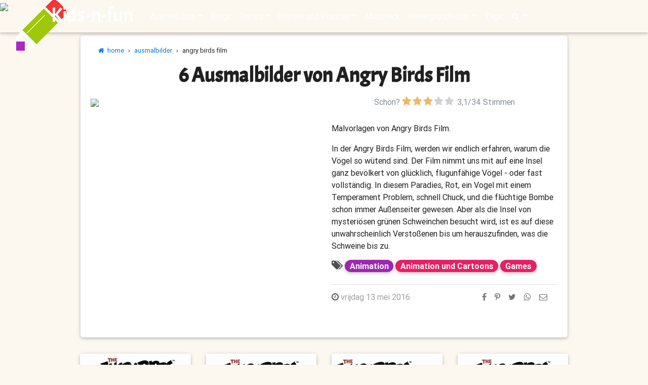

--- FILE ---
content_type: text/html; charset=utf-8
request_url: https://www.kids-n-fun.de/ausmalbilder/angry-birds-film
body_size: 10769
content:


<!DOCTYPE html>

<html lang="de">
<head><!-- Google tag (gtag.js) -->
<script async src="https://www.googletagmanager.com/gtag/js?id=G-3M8N5ZVKSH"></script>
<script>
  window.dataLayer = window.dataLayer || [];
  function gtag(){dataLayer.push(arguments);}
  gtag('js', new Date());

  gtag('config', 'G-3M8N5ZVKSH');
</script>

        <!-- Google Tag Manager 
        <script>(function (w, d, s, l, i) {
                w[l] = w[l] || []; w[l].push({
                    'gtm.start':
                    new Date().getTime(), event: 'gtm.js'
                }); var f = d.getElementsByTagName(s)[0],
                    j = d.createElement(s), dl = l != 'dataLayer' ? '&l=' + l : ''; j.async = true; j.src =
                        'https://www.googletagmanager.com/gtm.js?id=' + i + dl; f.parentNode.insertBefore(j, f);
            })(window, document, 'script', 'dataLayer', 'GTM-TS5LGQ');</script>
        End Google Tag Manager -->
    <title>
	
        Kids-n-fun.de
        | 6 Ausmalbilder von Angry Birds Film
</title><meta name="content-language" content="de-DE" /><meta name="country" content="DE" /><meta name="language" scheme="rfc1766" content="de-DE" /><meta name="format-detection" content="telephone=no" /><meta charset="utf-8" /><meta name="viewport" content="width=device-width, initial-scale=1, shrink-to-fit=no" /><meta http-equiv="x-ua-compatible" content="ie=edge" />

    <!-- Prefetch -->
    <link rel="dns-prefetch" href="//fonts.googleapis.com" /><link rel="dns-prefetch" href="//www.google-analytics.com" /><link rel="dns-prefetch" href="//ajax.googleapis.com" /><link rel="dns-prefetch" href="//pagead2.googlesyndication.com" />


    <!-- Font Awesome local -->
    <link href="/css/font-awesome-4.7.0/css/font-awesome.min.css" rel="stylesheet" /><link rel="stylesheet" href="https://fonts.googleapis.com/css?family=Acme" />
    <!-- Bootstrap core CSS local -->
    <link href="/css/bootstrap.min.css?versie=1.0.0.0" rel="stylesheet" />
    <!-- Material Design Bootstrap local -->
    <link href="/css/mdb.min.css?versie=1.0.0.0" rel="stylesheet" />
    <!-- Barrarting local -->
    <link rel="stylesheet" href="/css/barrating/fontawesome-stars.css?versie=1.0.0.0" />
    <!-- Your custom styles (optional) -->
    <link href="/css/style.min.css?versie=1.0.9.3" rel="stylesheet" media="screen" /><link href="/css/ads.css?versie=1.0.0.10" rel="stylesheet" media="screen" /><link href="/css/print.css?versie=1.0.6.0" rel="stylesheet" media="print" /><link rel="icon" type="image/png" href="/img/icon/favicon-96x96.png" />
        <script type="text/javascript">
            try {
                (function () {
                    var afterPrint = function () {
                        ga('send', 'event', 'Print Intent from master', document.location.pathname); //for Universal GA
                    };
                    if (window.matchMedia) {
                        var mediaQueryList = window.matchMedia('print');
                        mediaQueryList.addListener(function (mql) {
                            if (!mql.matches)
                                afterPrint();
                        });
                    }
                    window.onafterprint = afterPrint;
                }());
            } catch (e) { }
        </script>

    
<script type="application/ld+json">{
"@context": "https://schema.org/",
"@type": "CreativeWorkSeries",
"name": "angry birds film ausmalbilder",
"aggregateRating": {
	"@type": "AggregateRating",
	"ratingValue": "3.1",
	"bestRating": "5",
	"ratingCount": "34"
	    }
}</script>
<meta property="og:site_name" content="Kids-n-Fun" /><meta property="og:title" content="Kids-n-Fun | 6 Ausmalbilder von Angry Birds Film" /><meta property="og:type" content="article" /><meta property="og:description" content="6 Ausmalbilder von Angry Birds Film. Bei Kids-n-Fun finden Sie immer zuerst die neuesten und schönsten Malvorlagen!" /><meta property="og:url" content="https://www.kids-n-fun.de/ausmalbilder/angry-birds-film" /><meta property="og:image" content="http://www.kids-n-fun.de/cms/rubrieken/631.jpg" /><meta property="og:image:width" content="300" /><meta property="og:image:height" content="400" /><meta property="twitter:card" content="summary" /><meta name="description" content="Malvorlage Angry Birds Film auf Kids-n-Fun.de. Malvorlagen von Angry Birds Film. In der Angry Birds Film, werden wir endlich erfahren, warum die Vögel so wütend sind. Der Film nimmt uns mit auf eine Insel ganz bevölkert von glücklich, flugunfähige Vögel - oder fast vollständig. In diesem Paradies, Rot, ein Vogel mit einem Temperament Problem, schnell Chuck, und die flüchtige Bombe schon immer Außenseiter gewesen.  Bei Kids-n-Fun finden Sie immer zuerst die schönsten Malvorlagen!" /><link rel="canonical" href="https://www.kids-n-fun.de/ausmalbilder/angry-birds-film" /></head>
<body onbeforeprint="noprintAds()">
    <form method="post" action="./angry-birds-film" id="form1">
<div class="aspNetHidden">
<input type="hidden" name="__VIEWSTATE" id="__VIEWSTATE" value="C/DeFHUWpKDPaltopBGB31XmlpNgzwsnEn91IRscI9IYTySToSbseJeyBLGN6TIIu08RZzaairoIOsKUBW27zp1fbdFsgI+KX3TPXqjPBMfsthU/eYx7Y6fDUv7VqwoVR7g9Tczoo51PL0zHA5ud36JkbpAEggkeQKFalulf1iUmg7XhBIEeOoM49KQQTHsq" />
</div>

<div class="aspNetHidden">

	<input type="hidden" name="__VIEWSTATEGENERATOR" id="__VIEWSTATEGENERATOR" value="B7038C79" />
	<input type="hidden" name="__EVENTVALIDATION" id="__EVENTVALIDATION" value="k03r7A6MavA0ton3wiGJKqUHSgcacbXde9qbCLhkuvVOP/iJbOkUMMP79kKYBeskjroJwyQkxC1ZG6MfYIUVmzWLADshq4oGhNqNPeULxg3DTVFM0vY66eKm446Epzi/9/eNSZsCtXTXQ4/GhUALzsCQxNUXMWkrg0oCtv3Df7AkdWJE3m+VEBf3P3nnoye5Fq7UZai9uPd2NDKBN/hEU1c6/uj/9Vq4oQjG3eMJL0Mwe79XdHqgu3wwZeMKW7II4PmOY3g8SL1EQ/HMDZnvWafWiURzD0NrcQ+v87hdhAMTf7P7tdx93qFPaWhvNLxbrRWufud2+eyb5PW8pat7iA==" />
</div>
        <!-- Google Tag Manager (noscript) 
        <noscript>
            <iframe src="https://www.googletagmanager.com/ns.html?id=GTM-TS5LGQ"
                height="0" width="0" style="display: none; visibility: hidden"></iframe>
        </noscript>
        End Google Tag Manager (noscript) -->
        <header>

            <!--Navbar-->
            <nav class="navbar navbar-expand-lg navbar-dark fixed-top scrolling-navbar ">
                <div class="container">
                    <a class="navbar-brand" href="/">Kids-n-fun</a>
                    <button class="navbar-toggler" type="button" data-toggle="collapse" data-target="#navbarSupportedContent" aria-controls="navbarSupportedContent"
                        aria-expanded="false" aria-label="Toggle navigation">
                        <span class="navbar-toggler-icon"></span>
                    </button>
                    <div class="collapse navbar-collapse" id="navbarSupportedContent">
                        <ul class="navbar-nav mr-auto strong"><li class="nav-item dropdown "><a class="nav-link dropdown-toggle" id="navbarDropdownMenuLink" data-toggle="dropdown" aria-haspopup="true" aria-expanded="false">Ausmalbilder</a><div class="dropdown-menu dropdown-warning" aria-labelledby="navbarDropdownMenuLink"><a class="dropdown-item"  href="/ausmalbilder"><i class='fa fa-pencil'></i> Ausmalbilder start</a><div class="dropdown-divider"></div><a class="dropdown-item"  href="/ausmalbilder/neue-malvorlagen"><i class='fa fa-star'></i> Neue Ausmalbilder</a><a class="dropdown-item"  href="/ausmalbilder/beliebteste-malvorlagen"><i class='fa fa-heart'></i> Beliebteste Ausmalbilder</a><a class="dropdown-item"  href="/ausmalbilder/alphabetisch"><i class='fa fa-sort-alpha-asc'></i> Alphabetisch</a><a class="dropdown-item"  href="/ausmalbilder/online-malvorlagen"><i class='fa fa-paint-brush'></i> Online Ausmalbilder</a><a class="dropdown-item"  href="/malbücher"><i class='fa fa-file-image-o'></i> Malbücher</a><div class="dropdown-divider"></div><a class="dropdown-item"  href="/content/so-erstellen-persönliche-kalender"><i class='fa fa-wrench'></i> So erstellen persönliche Kalender</a><a class="dropdown-item"  href="/content/so-erstellen-persönliche-malvorlage"><i class='fa fa-wrench'></i> So erstellen persönliche Malvorlage</a></div></li><li class="nav-item " ><a class="nav-link" href="/blogs">Blogs</a></li><li class="nav-item dropdown "><a class="nav-link dropdown-toggle" id="navbarDropdownMenuLink" data-toggle="dropdown" aria-haspopup="true" aria-expanded="false">Games</a><div class="dropdown-menu dropdown-warning" aria-labelledby="navbarDropdownMenuLink"><a class="dropdown-item"  href="/games"><i class='fa fa-pencil'></i> Games start</a><div class="dropdown-divider"></div><a class="dropdown-item"  href="/games/neue-games"><i class='fa fa-star'></i> Neue games</a></div></li><li class="nav-item dropdown "><a class="nav-link dropdown-toggle" id="navbarDropdownMenuLink" data-toggle="dropdown" aria-haspopup="true" aria-expanded="false">Basteln und Puzzles</a><div class="dropdown-menu dropdown-warning" aria-labelledby="navbarDropdownMenuLink"><a class="dropdown-item"  href="/bastelnundpuzzles/basteln"><i class='fa fa-scissors'></i> Basteln</a><a class="dropdown-item"  href="/bastelnundpuzzles/puzzles"><i class='fa fa-puzzle-piece'></i> Puzzles</a><div class="dropdown-divider"></div><a class="dropdown-item"  href="/bastelnundpuzzles/binäres-puzzles"><i class='fa fa-puzzle-piece'></i> Binäres puzzles</a><a class="dropdown-item"  href="/bastelnundpuzzles/memory"><i class='fa fa-th'></i> Memory</a><a class="dropdown-item"  href="/bastelnundpuzzles/schiebepuzzles"><i class='fa fa-arrows'></i> Schiebepuzzles</a><a class="dropdown-item"  href="/bastelnundpuzzles/sudokus"><i class='fa fa-puzzle-piece'></i> Sudoku</a></div></li><li class="nav-item " ><a class="nav-link" href="/ministeck">Ministeck</a></li><li class="nav-item dropdown "><a class="nav-link dropdown-toggle" id="navbarDropdownMenuLink" data-toggle="dropdown" aria-haspopup="true" aria-expanded="false">Hintergrundbilder</a><div class="dropdown-menu dropdown-warning" aria-labelledby="navbarDropdownMenuLink"><a class="dropdown-item"  href="/hintergrundbilder"><i class='fa fa-desktop'></i> Hintergrundbilder start</a><div class="dropdown-divider"></div><a class="dropdown-item"  href="/hintergrundbilder-pc"><i class='fa fa-desktop'></i> Desktop/PC Hintergrundbilder</a><a class="dropdown-item"  href="/hintergrundbilder/neue-hintergrundbilder"><i class='fa fa-star'></i> Neue Hintergrundbilder</a><a class="dropdown-item"  href="/hintergrundbilder/beliebteste-hintergrundbilder"><i class='fa fa-heart'></i> Beliebteste Hintergrundbilder</a><div class="dropdown-divider"></div><a class="dropdown-item"  href="/handy-hintergrundbilder"><i class='fa fa-mobile'></i> Handy Hintergrundbilder</a><a class="dropdown-item"  href="/handy-hintergrundbilder/neue-hintergrundbilder"><i class='fa fa-star'></i> Neue Handy Hintergrundbilder</a><a class="dropdown-item"  href="/handy-hintergrundbilder/beliebteste-handy-hintergrundbilder"><i class='fa fa-heart'></i> Beliebteste Handy Hintergrundbilder</a></div></li><li class="nav-item " ><a class="nav-link" href="/tags">Tags</a></li>
                        
                        <li class="nav-item dropdown active">
                            <a class="nav-link dropdown-toggle" id="navbarDropdownMenuLink" data-toggle="dropdown" aria-haspopup="true" aria-expanded="false"><i class="fa fa-search"></i></a>
                            <div class="dropdown-menu dropdown-warning" aria-labelledby="navbarDropdownMenuLink">
                                <input name="ctl00$tbSearch" type="search" id="tbSearch" class="form-control" placeholder="Search" aria-label="Search" />
                            </div>
                        </li>
                        </ul>

                    </div>
                </div>
            </nav>
            <!--/.Navbar-->
        </header>
        <a onclick="topFunction()" class="noprint" id="myBtn" title="Go to top"><i class="fa fa-arrow-circle-up" aria-hidden="true"></i></a>
        <div>
            
    <input type="hidden" name="ctl00$ContentPlaceHolder1$hidCachecreated" id="ContentPlaceHolder1_hidCachecreated" />
    <section>
        <div class="mt-xs-5">
            <img id="ContentPlaceHolder1_imgHead" srcset="../cms/ovz/tall/type-1.jpg 400w, ../cms/ovz/small/type-1.jpg 960w, ../cms/ovz/type-1.jpg 1920w" src="../cms/ovz/small/type-1.jpg" style="width: 100%" />
        </div>
    </section>

    <section>
        <div id="ADS_ATF" class="text-center mb-3 block1main">
            

<div class="noprint">
    <div id="ContentPlaceHolder1_wucAds1_PanelGoogle">
	
        <script async src="https://pagead2.googlesyndication.com/pagead/js/adsbygoogle.js?client=ca-pub-5395272561108044"
             crossorigin="anonymous"></script>
        <!-- #NewKids3 -->
        <ins class="adsbygoogle"
             style="display:block"
             data-ad-client="ca-pub-5395272561108044"
             data-ad-slot="4413835387"
             data-ad-format="auto"
             data-full-width-responsive="true"></ins>
        <script>
             (adsbygoogle = window.adsbygoogle || []).push({});
        </script>

    
</div>
    
    
    
</div>

        </div>
    </section>

    <!--Main Layout-->
    <main>
        <div class="container-fluid mb-5">

            <!--Grid row-->
            <div class="row" >
                

                <!--Grid column-->
                <div class="col-md-12">
                    <!--Card-->
                    <div class="card hoverable pb-5 mx-md-3">
                        <div class="card-body">
                            
<div class="col-12 noprint">
    <div class="bc-icons">
        <ol class="breadcrumb white p-0">
            <li Class="breadcrumb-item"><a href="/"><i class="fa fa-home"></i>&nbsp;&nbsp;home</a></li><li Class="breadcrumb-item"><span class="mx-2">›</span><a href="/ausmalbilder">ausmalbilder</a></a></li><li Class="breadcrumb-item"><span class="mx-2">›</span>angry birds film</a></li>
        </ol>
    </div>
</div>

                            <div class="container">

                                <!--Section heading-->
                                <h1 class="section-heading h1 pt-o mb-3">
                                    <strong>
                                        6 Ausmalbilder von Angry Birds Film</strong>
                                </h1>
                            </div>
                            <div class="row">
                                <div class="col-lg-6 col-md-12">
                                    <img id="ContentPlaceHolder1_imgRubriek" src="../cms/rubrieken/631.jpg" style="width: 100%" />
                                    <small><em>
                                        <a id="ContentPlaceHolder1_hypCopyRubriekImg" class="grey-text" ref="nofollow" target="_blank" style="font-size: 8px"></a></em></small>
                                <div id="ADS_ROSMIDDLE">
                                    

<div class="noprint">
    <div id="ContentPlaceHolder1_wucAds2_PanelGoogle">
	
        <script async src="https://pagead2.googlesyndication.com/pagead/js/adsbygoogle.js?client=ca-pub-5395272561108044"
             crossorigin="anonymous"></script>
        <!-- #NewKids3 -->
        <ins class="adsbygoogle"
             style="display:block"
             data-ad-client="ca-pub-5395272561108044"
             data-ad-slot="4413835387"
             data-ad-format="auto"
             data-full-width-responsive="true"></ins>
        <script>
             (adsbygoogle = window.adsbygoogle || []).push({});
        </script>

    
</div>
    
    
    
</div>

                                </div>

                                </div>
                                <div class="col-lg-6 col-md-12 justify-content-center">
                                    <input type="hidden" name="ctl00$ContentPlaceHolder1$wucRate1$hidRateRubriek" id="hidRateRubriek" value="631" />
<input type="hidden" name="ctl00$ContentPlaceHolder1$wucRate1$hidRateRubriekNaam" id="hidRateRubriekNaam" value="Angry Birds Film" />
<input type="hidden" name="ctl00$ContentPlaceHolder1$wucRate1$hidRateRubriekType" id="hidRateRubriekType" value="Ausmalbilder" />
<input type="hidden" name="ctl00$ContentPlaceHolder1$wucRate1$hidRateRating" id="hidRateRating" />
<input type="hidden" name="ctl00$ContentPlaceHolder1$wucRate1$hidRateRaters" id="hidRateRaters" />
<input type="hidden" name="ctl00$ContentPlaceHolder1$wucRate1$hidRateAvg" id="hidRateAvg" value="3" />

<div class="row ">
    <div class="col-12">
        <div class="center-block">
            <div class="input-group ">
                <div class="text-muted d-sm-none d-sm-block">
                    Schön?&nbsp;
                </div>
                <select name="ctl00$ContentPlaceHolder1$wucRate1$selRate" id="selRate" style="display: inline-block;">
	<option value="1" id="optionrate_1" title="Niet zo leuk">1</option>
	<option value="2" id="optionrate_2">2</option>
	<option selected="selected" value="3" id="optionrate_3">3</option>
	<option value="4" id="optionrate_4">4</option>
	<option value="5" id="optionrate_5">5</option>
</select>
                <div id="stem" class="text-muted">
                    &nbsp<span id="avg">3,1</span>/<span id="total">34</span>
                    Stimmen<br />
                </div>
                

            </div>
        </div>
    </div>
</div>


                                    <br />
                                    <p>Malvorlagen von Angry Birds Film.</p><p>In der Angry Birds Film, werden wir endlich erfahren, warum die Vögel so wütend sind. Der Film nimmt uns mit auf eine Insel ganz bevölkert von glücklich, flugunfähige Vögel - oder fast vollständig. In diesem Paradies, Rot, ein Vogel mit einem Temperament Problem, schnell Chuck, und die flüchtige Bombe schon immer Außenseiter gewesen. Aber als die Insel von mysteriösen grünen Schweinchen besucht wird, ist es auf diese unwahrscheinlich Verstoßenen bis um herauszufinden, was die Schweine bis zu.</p>
                                    
                                    <p><i class="fa fa-tags dark-grey-text" style="font-size: 130%"></i>&nbsp;<a href="/malvorlagen-und-mehr/tags/animation"><span style="font-size:100%" class="badge badge-pill mb-2 purple">Animation</span>&nbsp;</a><a href="/malvorlagen-und-mehr/tags/animation-und-cartoons"><span style="font-size:100%" class="badge badge-pill mb-2 pink">Animation und Cartoons</span>&nbsp;</a><a href="/malvorlagen-und-mehr/tags/games"><span style="font-size:100%" class="badge badge-pill mb-2 pink">Games</span>&nbsp;</a></p>
                                    <div class="card-footer pl-0">
                                        <div id="ContentPlaceHolder1_wucSocial_panelDatum">
	
        <span class="left font-small grey-text">
            <i class="fa fa-clock-o dark-grey-text"></i>
            vrijdag 13 mei 2016
        </span>
    
</div>

    <span class="right" >
        <a id="ContentPlaceHolder1_wucSocial_hypFacebook" title="Auf Facebook teilen" data-toggle="tooltip" data-placement="top" href="https://www.facebook.com/sharer/sharer.php?u=https%3a%2f%2fwww.kids-n-fun.de%2fausmalbilder%2fangry-birds-film" target="_blank"><i class="fa fa-facebook"></i></a>
        <a id="ContentPlaceHolder1_wucSocial_hypPinterest" title="Auf Pinterest teilen" data-toggle="tooltip" data-placement="top" href="http://pinterest.com/pin/create/button/?url=https%3a%2f%2fwww.kids-n-fun.de%2fausmalbilder%2fangry-birds-film&amp;media=http%3a%2f%2fwww.kids-n-fun.de%2fcms%2frubrieken%2f631.jpg&amp;description=Sch%c3%b6ne+malvorlage%3a+Angry+Birds+Film" target="_blank"><i class="fa fa-pinterest-p"></i></a>
        <a id="ContentPlaceHolder1_wucSocial_hypTwitter" title="Auf Twitter teilen" data-toggle="tooltip" data-placement="top" href="https://twitter.com/intent/tweet?text=Sch%c3%b6ne+malvorlage%3a+Angry+Birds+Film&amp;url=https%3a%2f%2fwww.kids-n-fun.de%2fausmalbilder%2fangry-birds-film" target="_blank"><i class="fa fa-twitter"></i></a>
        <a id="ContentPlaceHolder1_wucSocial_hypWhatsapp" title="Auf Whatsapp teilen" data-toggle="tooltip" data-placement="top" href="whatsapp://send?text=Schöne malvorlage: Angry Birds Film https%3a%2f%2fwww.kids-n-fun.de%2fausmalbilder%2fangry-birds-film"><i class="fa fa-whatsapp"></i></a>
        <a id="ContentPlaceHolder1_wucSocial_hypEmail" title="Per E-Mail teilen" data-toggle="tooltip" data-placement="top" href="mailto:?body=Schöne malvorlage: Angry Birds Film https%3a%2f%2fwww.kids-n-fun.de%2fausmalbilder%2fangry-birds-film&amp;subject=Fand einen schönen Link auf Kids-n-Fun.de"><i class="fa fa-envelope-o"></i></a>
    </span>

                                    </div>
                                </div>

                            </div>
                        </div>
                    </div>
                </div>
            </div>


            <div class="col-md-12 mt-3">
                <!--Section heading-->
                <!--Grid row-->
                <div class="row">

                    
                            <!--Grid column-->
                            <div class="col-lg-3 col-md-4 col-sm-6 mb-r">
                                <!--Card-->
                                
                                <div id="ContentPlaceHolder1_ListView1_mycard_0" class="card mt-3 text-center">
                                    <a rel="" href="../ausmalbild/angry-birds-film/17988/angry-birds-movie"><img class="img-fluid" alt="" src="../kleurplaatjes/angry-birds-film/thumb/angry%20birds%20movie.jpg" /></a>
                                    <a class="btn-floating btn-action ml-auto mr-4 warning-color-dark" rel="" href="../ausmalbild/angry-birds-film/17988/angry-birds-movie"><i class="fa fa-chevron-right"></i></a>
                                    <div class="card-body text-center" style="min-height: 110px">
                                        <div class="card-title text-center" style="height: 3.5em">
                                            <h4 class="card-title">
                                                angry birds movie</h4>
                                        </div>
                                        
                                        <div class="" style="top: -110px; position: relative; background-color: white; opacity: 0.9; padding: 8px; height: 0px; overflow: visible">
                                            <!-- Persoonlijk -->
                                            <a id="ContentPlaceHolder1_ListView1_hypTekst_0" title="Fügen Sie der Malvorlage Text hinzu" rel="nofollow" class="px-2 grey-text cardfooterbtn " href="pers%C3%B6nliche-ausmalbild-erstellen/angry-birds-film/17988/angry-birds-movie"><i class="fa fa-font"> </i></a>
                                            <!-- Kalender -->
                                            <a title="Kalender aus der Malvorlage erstellen" rel="nofollow" class="px-2  grey-text cardfooterbtn cardfooterbtn" href="kalender-erstellen-ausmalbilder/angry-birds-film/17988/angry-birds-movie"><i class="fa fa-calendar"></i></a>
                                            <!-- Download -->
                                            
                                            <!-- Email -->
                                            
                                            
                                            <a title="Drucken Sie diese Malvorlage aus" class="px-2  grey-text cardfooterbtn" href="../ausmalbild/angry-birds-film/17988/angry-birds-movie"><i class="fa fa-print"></i></a>
                                        </div>

                                    </div>
                                </div>
                                

                                
                            </div>
                        
                            <!--Grid column-->
                            <div class="col-lg-3 col-md-4 col-sm-6 mb-r">
                                <!--Card-->
                                
                                <div id="ContentPlaceHolder1_ListView1_mycard_1" class="card mt-3 text-center">
                                    <a rel="" href="../ausmalbild/angry-birds-film/17989/angry-birds-red"><img class="img-fluid" alt="" src="../kleurplaatjes/angry-birds-film/thumb/angry%20birds%20red.jpg" /></a>
                                    <a class="btn-floating btn-action ml-auto mr-4 warning-color-dark" rel="" href="../ausmalbild/angry-birds-film/17989/angry-birds-red"><i class="fa fa-chevron-right"></i></a>
                                    <div class="card-body text-center" style="min-height: 110px">
                                        <div class="card-title text-center" style="height: 3.5em">
                                            <h4 class="card-title">
                                                angry birds red</h4>
                                        </div>
                                        
                                        <div class="" style="top: -110px; position: relative; background-color: white; opacity: 0.9; padding: 8px; height: 0px; overflow: visible">
                                            <!-- Persoonlijk -->
                                            <a id="ContentPlaceHolder1_ListView1_hypTekst_1" title="Fügen Sie der Malvorlage Text hinzu" rel="nofollow" class="px-2 grey-text cardfooterbtn " href="pers%C3%B6nliche-ausmalbild-erstellen/angry-birds-film/17989/angry-birds-red"><i class="fa fa-font"> </i></a>
                                            <!-- Kalender -->
                                            <a title="Kalender aus der Malvorlage erstellen" rel="nofollow" class="px-2  grey-text cardfooterbtn cardfooterbtn" href="kalender-erstellen-ausmalbilder/angry-birds-film/17989/angry-birds-red"><i class="fa fa-calendar"></i></a>
                                            <!-- Download -->
                                            
                                            <!-- Email -->
                                            
                                            
                                            <a title="Drucken Sie diese Malvorlage aus" class="px-2  grey-text cardfooterbtn" href="../ausmalbild/angry-birds-film/17989/angry-birds-red"><i class="fa fa-print"></i></a>
                                        </div>

                                    </div>
                                </div>
                                

                                
                            </div>
                        
                            <!--Grid column-->
                            <div class="col-lg-3 col-md-4 col-sm-6 mb-r">
                                <!--Card-->
                                
                                <div id="ContentPlaceHolder1_ListView1_mycard_2" class="card mt-3 text-center">
                                    <a rel="" href="../ausmalbild/angry-birds-film/17990/bubbles"><img class="img-fluid" alt="" src="../kleurplaatjes/angry-birds-film/thumb/bubbles.jpg" /></a>
                                    <a class="btn-floating btn-action ml-auto mr-4 warning-color-dark" rel="" href="../ausmalbild/angry-birds-film/17990/bubbles"><i class="fa fa-chevron-right"></i></a>
                                    <div class="card-body text-center" style="min-height: 110px">
                                        <div class="card-title text-center" style="height: 3.5em">
                                            <h4 class="card-title">
                                                bubbles</h4>
                                        </div>
                                        
                                        <div class="" style="top: -110px; position: relative; background-color: white; opacity: 0.9; padding: 8px; height: 0px; overflow: visible">
                                            <!-- Persoonlijk -->
                                            <a id="ContentPlaceHolder1_ListView1_hypTekst_2" title="Fügen Sie der Malvorlage Text hinzu" rel="nofollow" class="px-2 grey-text cardfooterbtn " href="pers%C3%B6nliche-ausmalbild-erstellen/angry-birds-film/17990/bubbles"><i class="fa fa-font"> </i></a>
                                            <!-- Kalender -->
                                            <a title="Kalender aus der Malvorlage erstellen" rel="nofollow" class="px-2  grey-text cardfooterbtn cardfooterbtn" href="kalender-erstellen-ausmalbilder/angry-birds-film/17990/bubbles"><i class="fa fa-calendar"></i></a>
                                            <!-- Download -->
                                            
                                            <!-- Email -->
                                            
                                            
                                            <a title="Drucken Sie diese Malvorlage aus" class="px-2  grey-text cardfooterbtn" href="../ausmalbild/angry-birds-film/17990/bubbles"><i class="fa fa-print"></i></a>
                                        </div>

                                    </div>
                                </div>
                                

                                
                            </div>
                        
                            <!--Grid column-->
                            <div class="col-lg-3 col-md-4 col-sm-6 mb-r">
                                <!--Card-->
                                
                                <div id="ContentPlaceHolder1_ListView1_mycard_3" class="card mt-3 text-center">
                                    <a rel="" href="../ausmalbild/angry-birds-film/17991/chuck"><img class="img-fluid" alt="" src="../kleurplaatjes/angry-birds-film/thumb/chuck.jpg" /></a>
                                    <a class="btn-floating btn-action ml-auto mr-4 warning-color-dark" rel="" href="../ausmalbild/angry-birds-film/17991/chuck"><i class="fa fa-chevron-right"></i></a>
                                    <div class="card-body text-center" style="min-height: 110px">
                                        <div class="card-title text-center" style="height: 3.5em">
                                            <h4 class="card-title">
                                                chuck</h4>
                                        </div>
                                        
                                        <div class="" style="top: -110px; position: relative; background-color: white; opacity: 0.9; padding: 8px; height: 0px; overflow: visible">
                                            <!-- Persoonlijk -->
                                            <a id="ContentPlaceHolder1_ListView1_hypTekst_3" title="Fügen Sie der Malvorlage Text hinzu" rel="nofollow" class="px-2 grey-text cardfooterbtn " href="pers%C3%B6nliche-ausmalbild-erstellen/angry-birds-film/17991/chuck"><i class="fa fa-font"> </i></a>
                                            <!-- Kalender -->
                                            <a title="Kalender aus der Malvorlage erstellen" rel="nofollow" class="px-2  grey-text cardfooterbtn cardfooterbtn" href="kalender-erstellen-ausmalbilder/angry-birds-film/17991/chuck"><i class="fa fa-calendar"></i></a>
                                            <!-- Download -->
                                            
                                            <!-- Email -->
                                            
                                            
                                            <a title="Drucken Sie diese Malvorlage aus" class="px-2  grey-text cardfooterbtn" href="../ausmalbild/angry-birds-film/17991/chuck"><i class="fa fa-print"></i></a>
                                        </div>

                                    </div>
                                </div>
                                

                                
                            </div>
                        
                            <!--Grid column-->
                            <div class="col-lg-3 col-md-4 col-sm-6 mb-r">
                                <!--Card-->
                                
                                <div id="ContentPlaceHolder1_ListView1_mycard_4" class="card mt-3 text-center">
                                    <a rel="" href="../ausmalbild/angry-birds-film/17992/earl"><img class="img-fluid" alt="" src="../kleurplaatjes/angry-birds-film/thumb/earl.jpg" /></a>
                                    <a class="btn-floating btn-action ml-auto mr-4 warning-color-dark" rel="" href="../ausmalbild/angry-birds-film/17992/earl"><i class="fa fa-chevron-right"></i></a>
                                    <div class="card-body text-center" style="min-height: 110px">
                                        <div class="card-title text-center" style="height: 3.5em">
                                            <h4 class="card-title">
                                                earl</h4>
                                        </div>
                                        
                                        <div class="" style="top: -110px; position: relative; background-color: white; opacity: 0.9; padding: 8px; height: 0px; overflow: visible">
                                            <!-- Persoonlijk -->
                                            <a id="ContentPlaceHolder1_ListView1_hypTekst_4" title="Fügen Sie der Malvorlage Text hinzu" rel="nofollow" class="px-2 grey-text cardfooterbtn " href="pers%C3%B6nliche-ausmalbild-erstellen/angry-birds-film/17992/earl"><i class="fa fa-font"> </i></a>
                                            <!-- Kalender -->
                                            <a title="Kalender aus der Malvorlage erstellen" rel="nofollow" class="px-2  grey-text cardfooterbtn cardfooterbtn" href="kalender-erstellen-ausmalbilder/angry-birds-film/17992/earl"><i class="fa fa-calendar"></i></a>
                                            <!-- Download -->
                                            
                                            <!-- Email -->
                                            
                                            
                                            <a title="Drucken Sie diese Malvorlage aus" class="px-2  grey-text cardfooterbtn" href="../ausmalbild/angry-birds-film/17992/earl"><i class="fa fa-print"></i></a>
                                        </div>

                                    </div>
                                </div>
                                

                                
                            </div>
                        
                            <!--Grid column-->
                            <div class="col-lg-3 col-md-4 col-sm-6 mb-r">
                                <!--Card-->
                                
                                <div id="ContentPlaceHolder1_ListView1_mycard_5" class="card mt-3 text-center">
                                    <a rel="" href="../ausmalbild/angry-birds-film/17993/red"><img class="img-fluid" alt="" src="../kleurplaatjes/angry-birds-film/thumb/Red.jpg" /></a>
                                    <a class="btn-floating btn-action ml-auto mr-4 warning-color-dark" rel="" href="../ausmalbild/angry-birds-film/17993/red"><i class="fa fa-chevron-right"></i></a>
                                    <div class="card-body text-center" style="min-height: 110px">
                                        <div class="card-title text-center" style="height: 3.5em">
                                            <h4 class="card-title">
                                                Red</h4>
                                        </div>
                                        
                                        <div class="" style="top: -110px; position: relative; background-color: white; opacity: 0.9; padding: 8px; height: 0px; overflow: visible">
                                            <!-- Persoonlijk -->
                                            <a id="ContentPlaceHolder1_ListView1_hypTekst_5" title="Fügen Sie der Malvorlage Text hinzu" rel="nofollow" class="px-2 grey-text cardfooterbtn " href="pers%C3%B6nliche-ausmalbild-erstellen/angry-birds-film/17993/red"><i class="fa fa-font"> </i></a>
                                            <!-- Kalender -->
                                            <a title="Kalender aus der Malvorlage erstellen" rel="nofollow" class="px-2  grey-text cardfooterbtn cardfooterbtn" href="kalender-erstellen-ausmalbilder/angry-birds-film/17993/red"><i class="fa fa-calendar"></i></a>
                                            <!-- Download -->
                                            
                                            <!-- Email -->
                                            
                                            
                                            <a title="Drucken Sie diese Malvorlage aus" class="px-2  grey-text cardfooterbtn" href="../ausmalbild/angry-birds-film/17993/red"><i class="fa fa-print"></i></a>
                                        </div>

                                    </div>
                                </div>
                                

                                
                            </div>
                        
                </div>
                    <span id="ContentPlaceHolder1_litCache" class="bolcache" style="font-size:x-small;color:lightgrey"></span>
            </div>
            <input type="hidden" name="ctl00$ContentPlaceHolder1$wucKijkOokBij1$hidKijkOokBijZoekArg" id="hidKijkOokBijZoekArg" value="&quot; Angry Birds*&quot;" />
<input type="hidden" name="ctl00$ContentPlaceHolder1$wucKijkOokBij1$hidKijkOokBijEigenID" id="hidKijkOokBijEigenID" value="631" />
<input type="hidden" name="ctl00$ContentPlaceHolder1$wucKijkOokBij1$hidKijkOokBijShowVertical" id="hidKijkOokBijShowVertical" value="0" />

<div class="noprint">
    <div class="row">
        <div class="col-12 text-center">
                <div class="card mt-3 p-3">
                    <h1 class="section-heading h1  mb-3">
                        <strong>
                            Schauen Sie sich auch an</strong>
                    </h1>
                    <p>
                        Bei Kids-n-Fun gibt es viele lustige Dinge zu tun. Schauen Sie sich auch hier um, das könnte Ihnen auch gefallen.
                    </p>
                    <div class="text-center">
                    

<div class="noprint">
    <div id="PanelGoogle">
	
        <script async src="https://pagead2.googlesyndication.com/pagead/js/adsbygoogle.js?client=ca-pub-5395272561108044"
             crossorigin="anonymous"></script>
        <!-- #NewKids3 -->
        <ins class="adsbygoogle"
             style="display:block"
             data-ad-client="ca-pub-5395272561108044"
             data-ad-slot="4413835387"
             data-ad-format="auto"
             data-full-width-responsive="true"></ins>
        <script>
             (adsbygoogle = window.adsbygoogle || []).push({});
        </script>

    
</div>
    
    
    
</div>

                    </div>
                </div>
            </div>
    </div>

    <div class="row">
        <!-- Grid column -->
        <div class="col-md-12 mt-3">
            <span id="lblKijkOokBijResult"></span>
        </div>
    </div>
</div>

        </div>
    </main>


        </div>
        <!--Footer-->
        <footer class="page-footer orange center-on-small-only">

            <!--Footer Links-->
            <div class="container-fluid">
                <div class="row">

                    <!--First column-->
                    <div class="col-md-3">
                        <h5 class="title">
                            Nieuw op Kids-n-Fun</h5>
                        <ul><li><a href="/ausmalbilder/kpop-demon-hunters">KPop Demon Hunters malvorlagen<a/></li><li><a href="/ausmalbilder/hoppers">Hoppers malvorlagen<a/></li><li><a href="/movieclip/2399/trailer-hoppers-pixar">Trailer Hoppers Pixar filme<a/></li><li><a href="/ausmalbilder/frohes-neues-jahr">Frohes Neues Jahr malvorlagen<a/></li><li><a href="/ausmalbilder/weihnachtsgeschichte">Weihnachtsgeschichte malvorlagen<a/></li><li><a href="/ausmalbilder/día-de-los-muertos">Día de los Muertos malvorlagen<a/></li></ul>
                    </div>
                    <div class="col-md-3">
                        <h5 class="title">&nbsp;</h5>
                        <ul><li><a href="/ausmalbilder/fröhliches-halloween">Fröhliches Halloween malvorlagen</a></li><li><a href="/ausmalbilder/elio">Elio malvorlagen</a></li><li><a href="/ausmalbilder/kreuzfahrtschiffe">Kreuzfahrtschiffe malvorlagen</a></li><li><a href="/ausmalbilder/museen-weltweit">Museen weltweit malvorlagen</a></li><li><a href="/ausmalbilder/meerestiere">Meerestiere malvorlagen</a></li><li><a href="/ausmalbilder/amazing-digital-circu">Amazing Digital Circu malvorlagen</a></li></ul>
                    </div>
                    <!--/.First column-->
                    <!--Third column-->
                    <div class="col-md-3">
                        <h5 class="title">
                            Alles über...</h5>
                        <i>
                            Malvorlagen, Rätsel, Rezepte, alles</i>
                        <ul><li><a href="/malvorlagen-und-mehr/tags/weihnachten">Everything about Christmas<a/></li><li><a href="/malvorlagen-und-mehr/tags/winter">Alles über den Winter<a/></li><li><a href="/malvorlagen-und-mehr/tags/valentinstag">Alles für Ihre Valentine<a/></li><li><a href="/malvorlagen-und-mehr/tags/alphabet">Alles rund um den Karneval<a/></li><li><a href="/malvorlagen-und-mehr/tags/frühling">Alles vom Frühling<a/></li></ul>
                    </div>
                    <!--/.Third column-->
                    <!--Fourth column-->
                    <div class="col-md-3">
                        <h5 class="title">
                            Nützliche Hilfsmittel</h5>
                        <ul>
                            <li>
                                <a rel="nofollow" href="../content/so-erstellen-pers%C3%B6nliche-kalender">So erstellen persönliche Kalender</a></li>
                            <li>
                                <a rel="nofollow" href="../content/so-erstellen-pers%C3%B6nliche-malvorlage">So erstellen persönliche Malvorlage</a></li>
                            <li>
                                <a rel="nofollow" href="online-malvorlagen">Online Malvorlagen</a></li>
                            <li>
                                <a rel="nofollow" href="../suche">Suchen und finden auf Kids-n-Fun</a></li>
                        </ul>
                        <h5 class="title">&nbsp;</h5>
                        <ul>
                            <li><a href="/contact" rel="nofollow">
                                Kontakt</a></li>
                            <li>
                                <a rel="nofollow" href="../legal/cookie-richtlinie">Cookie Richtlinie</a></li>
                            <li>
                                <a rel="nofollow" href="../legal/privatsph%C3%A4re">Datenschutz</a></li>
                            <li>
                                <br />

                                
                        </ul>
                    </div>
                    <!--/.Fourth column-->
                </div>
                <div class="row">
                </div>
            </div>
            <!--/.Footer Links-->
            <!--Copyright-->
            <div class="footer-copyright">
                <div class="container-fluid">

                    <h5 class="footer-brand "><a href="https://www.kids-n-fun.nl">Kids-n-fun </a>&nbsp;</h5>
                    <span class="pr-3"><a href="https://www.kids-n-fun.nl">
                        <img src="/img/nl.png" />&nbsp;Niederländisch</a></span>
                    <a href="https://www.kids-n-fun.de">
                        <img src="/img/de.png" />&nbsp;Deutsch</a>&nbsp;&nbsp;
                    <a href="https://www.kids-n-fun.com">
                        <img src="/img/gb.png" />&nbsp;Englisch</a>&nbsp;&nbsp;
                    <a href="https://www.kids-n-fun.com">
                        <img src="/img/us.png" />&nbsp;USA</a>&nbsp;&nbsp;

                </div>
            </div>
            <!--/.Copyright-->
        </footer>
        <!--/.Footer-->
    </form>
    <!-- SCRIPTS -->
    <!-- JQuery -->
    <script type="text/javascript" src="/js/jquery-3.2.1.min.js"></script>
    <!-- Bootstrap tooltips -->
    <script type="text/javascript" src="/js/popper.min.js?versie=1.0.0.0"></script>
    <!-- Bootstrap core JavaScript -->
    <script type="text/javascript" src="/js/bootstrap.min.js?versie=1.0.0.0"></script>
    <!-- MDB core JavaScript -->
    <script type="text/javascript" src="/js/mdb.min.js?versie=1.0.0.0"></script>
    <!-- Lazyload JavaScript -->
    <script type="text/javascript" src="/js/lazyload/lazyload.min.js?versie=1.0.0.0"></script>
    <script type="text/javascript">
            lazyload();
    </script>
    <script>
            $('body').css('display', '');
            // When the user scrolls down 20px from the top of the document, show the button
            window.onscroll = function () { scrollFunction() };

            function scrollFunction() {
                if (document.body.scrollTop > 20 || document.documentElement.scrollTop > 20) {
                    document.getElementById("myBtn").style.display = "block";
                } else {
                    document.getElementById("myBtn").style.display = "none";
                }
            }

            // When the user clicks on the button, scroll to the top of the document
            function topFunction() {
                $('html, body').animate({ scrollTop: 0 }, 'fast');
                //document.body.scrollTop = 0; // For Safari
                //document.documentElement.scrollTop = 0; // For Chrome, Firefox, IE and Opera
            }
    </script>
    <!-- Plek voor javacode die na jquery geladen moet worden op verschillende pagina's -->
    
    <script src="/js/kidsKijkOokBij.js"></script>
    <script src="/js/barrating/jquery.barrating.min.js"></script>
    <script src="/js/kidsrate.js"></script>

    <script>
        $(document).ready(function () {
            var myheight = $('#ContentPlaceHolder1_ListView1_mycard_0').height();
            $('#ContentPlaceHolder1_ListView1_mycard_5').height(myheight);
            $('#ContentPlaceHolder1_ListView1_mycard_14').height(myheight);
            $('#ContentPlaceHolder1_ListView1_mycard_21').height(myheight);
            $('#ContentPlaceHolder1_ListView1_mycard_30').height(myheight);
            $('#ContentPlaceHolder1_ListView1_mycard_37').height(myheight);
            var naam = '#ContentPlaceHolder1_ListView1_mycard_' + 0
                $(naam).height(myheight);

        });
    </script>

    <div class="noprint">
        
    </div>

</body>

</html>


--- FILE ---
content_type: text/html; charset=utf-8
request_url: https://www.google.com/recaptcha/api2/aframe
body_size: 267
content:
<!DOCTYPE HTML><html><head><meta http-equiv="content-type" content="text/html; charset=UTF-8"></head><body><script nonce="h_XH4pYZp_XsVDINtcV0tg">/** Anti-fraud and anti-abuse applications only. See google.com/recaptcha */ try{var clients={'sodar':'https://pagead2.googlesyndication.com/pagead/sodar?'};window.addEventListener("message",function(a){try{if(a.source===window.parent){var b=JSON.parse(a.data);var c=clients[b['id']];if(c){var d=document.createElement('img');d.src=c+b['params']+'&rc='+(localStorage.getItem("rc::a")?sessionStorage.getItem("rc::b"):"");window.document.body.appendChild(d);sessionStorage.setItem("rc::e",parseInt(sessionStorage.getItem("rc::e")||0)+1);localStorage.setItem("rc::h",'1769145187155');}}}catch(b){}});window.parent.postMessage("_grecaptcha_ready", "*");}catch(b){}</script></body></html>

--- FILE ---
content_type: text/css
request_url: https://www.kids-n-fun.de/css/style.min.css?versie=1.0.9.3
body_size: 1900
content:
body{color:#212121;background-color:#fcf7ef}h1,h2,h3,h4,h5,h6,.h1,.h2,.h3,.h4,.h5,.h6{font-family:-apple-system,BlinkMacSystemFont,"Acme","Segoe UI",Roboto,"Helvetica Neue",Arial,sans-serif,"Apple Color Emoji","Segoe UI Emoji","Segoe UI Symbol"}.doprint{display:none !important;visibility:hidden !important}.block1main{margin-top:-250px}@media(max-width:768px){.block1main{margin-top:-80px}}.toonitem{display:none !important}.doshadow{text-shadow:-1px 0 black,0 1px black,1px 0 black,0 -1px black !important}small{font-size:80%}smaller{font-size:60%}.textarea-height{height:auto !important}.md-form label.activefix{-webkit-transform:translateY(-5%);-ms-transform:translateY(-5%);transform:translateY(-5%) !important}.md-form label.active{-webkit-transform:translateY(-30%);-ms-transform:translateY(-30%);transform:translateY(-30%)}.kids-header{color:#0275d8}.not,.not:hover{color:inherit;text-decoration:none}.cardfooterbtn{color:#ff8910 !important}.cardfooterbtn:hover{color:#cc7a00 !important}.light{color:#757575}.ht-0{height:0 !important}.vorige-item{border-left:none;left:2rem;padding-right:1rem}.volgende-item{border-right:none;padding-left:1rem;right:2rem}.vorige-item,.volgende-item{-webkit-transition:all ease-in-out .25s;transition:all ease-in-out .25s;display:inline-block;position:absolute;top:calc(50% - 1rem);font-size:42px;color:#ffa500}.vorige-item:hover,.volgende-item:hover{color:#8bc34a}.kids-select{display:inline !important;-moz-box-sizing:border-box;-webkit-box-sizing:border-box;box-sizing:border-box;font-size:16px;line-height:24px;padding:0 20px 0 15px;color:#777;background-color:#fff;border:1px solid #e5e5e5;width:100%;border-radius:0;outline:none;-webkit-appearance:none;-webkit-border-radius:16px;-moz-border-radius:16px;border-radius:8px;height:32px;margin:0}.kids-input{border-bottom:0 !important;width:90% !important;font-size:14px;margin-left:5px;padding-left:5px}#myBtn{display:none;position:fixed;bottom:100px;right:20px;z-index:99;border:none;outline:none;color:#ffa500;cursor:pointer;padding:10px;border-radius:10px;font-size:42px}#myBtn:hover{color:#8bc34a}.card img{width:100%}.card .cal img{width:auto !important}.divcenter ul{display:table;margin-right:auto;margin-left:auto;margin-bottom:0;color:#757575}.navbar-brand:before{position:absolute;content:'';background:url(../img/logo.png) no-repeat;top:0;left:2rem;width:99px;height:100px;z-index:-1}.navbar-brand{padding-top:.125rem;padding-bottom:.125rem;margin-right:1.5rem;margin-left:1rem;font-size:2.5rem;font-family:-apple-system,BlinkMacSystemFont,"Acme","Segoe UI",Roboto,"Helvetica Neue",Arial,sans-serif,"Apple Color Emoji","Segoe UI Emoji","Segoe UI Symbol";line-height:2rem}.footer-brand{padding-top:1rem;padding-bottom:.1rem;margin-right:1.5rem;margin-left:1rem;font-size:1.5rem;font-family:-apple-system,BlinkMacSystemFont,"Acme","Segoe UI",Roboto,"Helvetica Neue",Arial,sans-serif,"Apple Color Emoji","Segoe UI Emoji","Segoe UI Symbol";line-height:1.5rem}.footer-copyright{overflow:inherit !important;height:inherit !important}.list-group-hover a{color:inherit}.list-group-hover:hover{background-color:#fb3}.list-group-hover a:hover{color:#fff}.w100{width:100%}.maxheight{max-height:400px;width:auto}.page{overflow:hidden;min-height:500px}.lt-ie9 .page{min-width:1200px}.center-block{display:table;margin-left:auto;margin-right:auto}.bc-icons .breadcrumb-item+.breadcrumb-item::before{content:none}li.breadcrumb-item{font-size:.8em}html,body{height:100%}.navbar{background-color:transparent;font-weight:bolder}.top-nav-collapse{background-color:#ff8910}@media only screen and (max-width:768px){.navbar{background-color:#ff8910}}@media only screen and (min-width:1199px){.container-fluid{max-width:80%}}footer.page-footer{background-color:#304a74}.event i{text-align:center;font-size:60px;line-height:100px;margin-top:0;width:100px;height:120px;-webkit-border-radius:50%;-moz-border-radius:50%;border-radius:50%}@media(max-width:576px){.h-img{height:350px}}@media(max-width:768){.h-img{height:350px}}@media(max-width:992px){.h-img{height:350px}}@media(min-width:992px){.h-img{height:300px}}@media(max-width:576px){.mt-xs-5{margin-top:3rem !important}.mt-xs-10{margin-top:6rem !important}}.carousel{height:50%}@media(max-width:776px){.carousel{height:100%}}.carousel-item,.active{height:100%}.carousel-inner{height:100%}.flex-center{color:#fff}.navbar .btn-group .dropdown-menu a:hover{color:#000 !important}.navbar .btn-group .dropdown-menu a:active{color:#fff !important}.pagination .page-link{background-color:transparent;font-size:.8rem}.pagination .active .page-link{border-radius:2px;-webkit-transition:all .2s linear;transition:all .2s linear}.pagination .active .page-link:hover{color:#fff}.pagination.pagination-circle .page-link{border-radius:50%;margin-left:2px;margin-right:2px}.pagination.pagination-circle .page-link:hover{border-radius:50%}.pagination.pagination-circle .active .page-link{border-radius:50%}.pagination .page-link{border:0;-webkit-transition:all .3s linear;transition:all .3s linear}.pagination .page-link:hover{-webkit-transition:all .3s linear;transition:all .3s linear;background-color:#eee}.pagination .page-link:focus{background-color:transparent}.pagination.pg-blue .active .page-link{background-color:#4285f4}.pagination.pg-red .active .page-link{background-color:#ff3547}.pagination.pg-teal .active .page-link{background-color:#2bbbad}.pagination.pg-darkgrey .active .page-link{background-color:#37474f}.pagination.pg-dark .active .page-link{background-color:#2e2e2e}.pagination.pg-bluegrey .active .page-link{background-color:#3f729b}.pagination.pg-amber .active .page-link{background-color:#ff6f00}.pagination.pg-purple .active .page-link{background-color:#5e35b1}#picbox{margin:0 auto;width:640px}#boxcard{z-index:1;margin:10px 0 0}#boxcard div{float:left;width:100px;height:100px;margin:5px;padding:5px;border:4px solid #ee872a;cursor:pointer;border-radius:10px;box-shadow:0 1px 5px rgba(0,0,0,.5);background:#b1b1b1;z-index:2}#boxcard div img{display:none;border-radius:10px;z-index:3}#boxbuttons{text-align:center;margin:20px;display:block}#boxbuttons .button{text-transform:uppercase;background:#ee872a;padding:5px 10px;margin:5px;border-radius:10px;cursor:pointer}#boxbuttons .button:hover{background:#999}.embed-responsive-9by16::before{padding-top:177.77%}.bannercontainer{position:relative;text-align:center}.bannerheader{font-size:40px}.bottom-left{position:absolute;bottom:8px;left:16px}.top-left{position:absolute;top:8px;left:16px}.top-right{position:absolute;top:5%;right:5%}.bottom-right{position:absolute;bottom:8px;right:16px}.centered{position:absolute;top:50%;left:50%;transform:translate(-50%,-50%)}@media only screen and (min-width:576px){.bannerheader{font-size:40px}}@media(min-width:768){.bannerheader{font-size:40px}}@media(min-width:992px){.bannerheader{font-size:80px}}.img-min-height{min-height:140px}@media(min-width:992px){.img-min-height{min-height:180px}}@media(min-width:1300px){.img-min-height{min-height:240px}}.new-list a{color:#212121}.new-content{background-color:#fff;bottom:0;margin-bottom:.3rem;margin-left:.3rem;max-width:60%;position:absolute;padding:.25rem .5rem}.bolpricebutton{width:60px !important;height:60px !important;padding-top:1.8rem;margin-top:-37px !important;text-align:center;color:#fff !important}.bolimage{max-height:320px !important;width:auto !important}